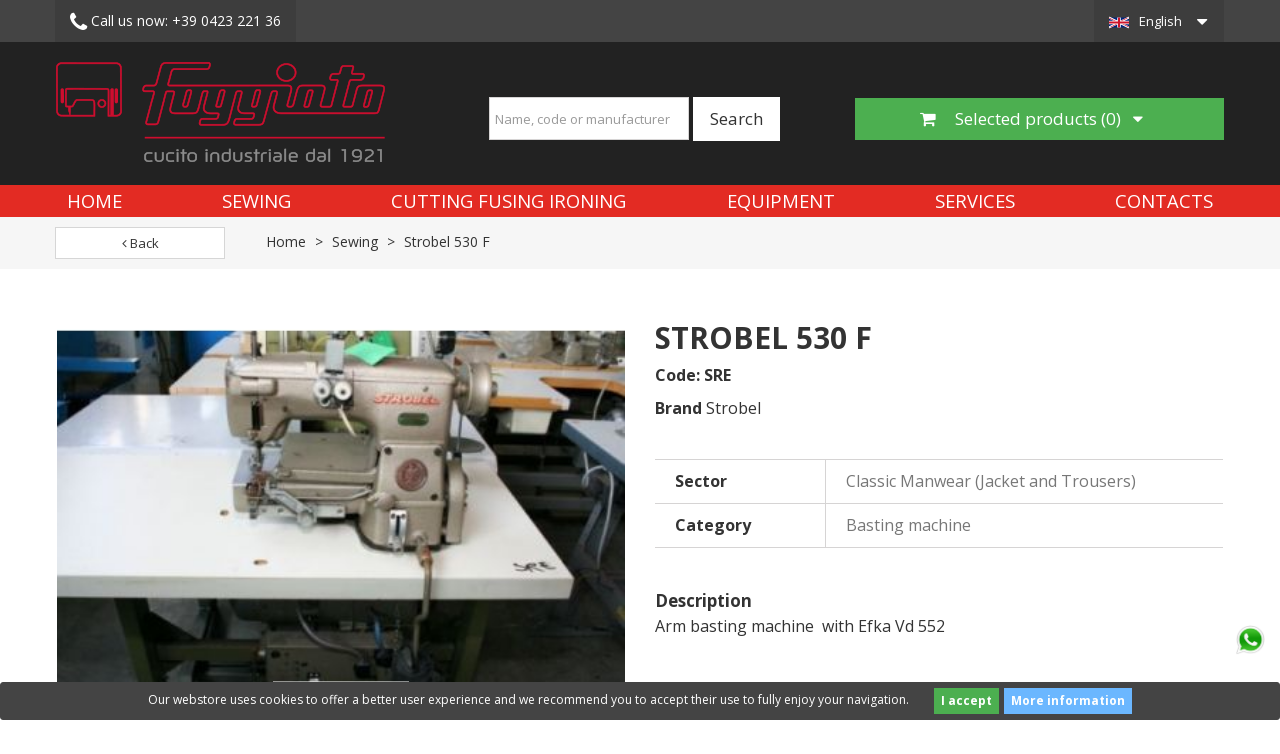

--- FILE ---
content_type: text/css
request_url: https://www.foggiato.it/themes/toolsmarket/css/autoload/style.css
body_size: 1427
content:
/* -------------------------------- 

Primary style

-------------------------------- */
.nav_tabs .bx-viewport {
	height:auto !important;
}
.nav_tabs .product-box {
	width: 178px !important;
	float: left;
	margin-bottom:15px;
	margin-right:15px;
	-webkit-box-sizing: border-box;
	-moz-box-sizing: border-box;
	box-sizing: border-box;
}

.accessories-block .bx-controls .bx-next {
	right:-35px;
}
.accessories-block .bx-controls .bx-prev {
	left:-35px;
}
.cd-tabs {
  position: relative;
  margin: 2em auto;
}
.cd-tabs:after {
  content: "";
  display: table;
  clear: both;
}
.cd-tabs::after {
  /* subtle gradient layer on top right - to indicate it's possible to scroll */
  position: absolute;
  top: 0;
  right: 0;
  height: 60px;
  width: 50px;
  z-index: 1;
  pointer-events: none;
  background: -webkit-linear-gradient( right , #f8f7ee, rgba(248, 247, 238, 0));
  background: linear-gradient(to left, #f8f7ee, rgba(248, 247, 238, 0));
  visibility: visible;
  opacity: 1;
  -webkit-transition: opacity .3s 0s, visibility 0s 0s;
  -moz-transition: opacity .3s 0s, visibility 0s 0s;
  transition: opacity .3s 0s, visibility 0s 0s;
}
.no-cssgradients .cd-tabs::after {
  display: none;
}
.cd-tabs.is-ended::after {
  /* class added in jQuery - remove the gradient layer when it's no longer possible to scroll */
  visibility: hidden;
  opacity: 0;
  -webkit-transition: opacity .3s 0s, visibility 0s .3s;
  -moz-transition: opacity .3s 0s, visibility 0s .3s;
  transition: opacity .3s 0s, visibility 0s .3s;
}
.cd-tabs nav {
  overflow: auto;
  -webkit-overflow-scrolling: touch;
  background: #efefef;
  box-shadow: inset 0 -2px 3px rgba(203, 196, 130, 0.06);
}
@media only screen and (min-width: 768px) {
  .cd-tabs::after {
    display: none;
  }
  .cd-tabs nav {
    position: absolute;
    top: 0;
    left: 0;
    box-shadow: inset -2px 0 3px rgba(203, 196, 130, 0.06);
    z-index: 1;
  }
  
}
@media only screen and (min-width: 960px) {
  .cd-tabs nav {
    position: relative;
    float: none;
    background: transparent;
    box-shadow: none;
  }
 
}

.cd-tabs-navigation {
  margin-bottom:0;
}
.cd-tabs-navigation:after {
  content: "";
  display: table;
  clear: both;
}
.cd-tabs-navigation li {
  float: left;
}
.cd-tabs-navigation a {
  position: relative;
  display: block;
  width: 60px;
  text-align: center;
  -webkit-font-smoothing: antialiased;
  -moz-osx-font-smoothing: grayscale;
  color: #c3c2b9;
  padding-top: 34px;
}
.no-touch .cd-tabs-navigation a:hover {
  color: #29324e;
  background-color: rgba(233, 230, 202, 0.3);
}
.cd-tabs-navigation a.selected {
  background-color: #ffffff !important;
  box-shadow: inset 0 2px 0 #D4956A;
  color: #29324e;
}
.cd-tabs-navigation a::before {
  /* icons */
  position: absolute;
  top: 12px;
  left: 50%;
  margin-left: -10px;
  display: inline-block;
  height: 20px;
  width: 20px;

}

.cd-tabs-navigation a[data-content='Data']::before {
  content:"\f080";
  font-family: 'FontAwesome';
  font-size: 16px;
	vertical-align: -2px;
	padding-right: 7px;
	color:#333;
  
}

.cd-tabs-navigation a[data-content='Data'].selected::before {
	color:#D4956A;
}

.cd-tabs-navigation a[data-content='More']::before {
   content:"\f044";
  font-family: 'FontAwesome';
  font-size: 16px;
	vertical-align: -2px;
	padding-right: 7px;
	color:#333;
}

.cd-tabs-navigation a[data-content='More'].selected::before {
color:#D4956A;
}

.cd-tabs-navigation a[data-content='Pack']::before {
content:"\f187";
  font-family: 'FontAwesome';
  font-size: 16px;
	vertical-align: -2px;
	padding-right: 7px;
	color:#333;
}

.cd-tabs-navigation a[data-content='Pack'].selected::before {
 color:#D4956A;
}
.cd-tabs-navigation a[data-content='#idTab5']::before {
content:"\f123";
  font-family: 'FontAwesome';
  font-size: 16px;
	vertical-align: -2px;
	padding-right: 7px;
	color:#333;
}

.cd-tabs-navigation a[data-content='#idTab5'].selected::before {
 color:#D4956A;
}

.cd-tabs-navigation a[data-content='Volume']::before {
content:"\f028";
  font-family: 'FontAwesome';
  font-size: 16px;
	vertical-align: -2px;
	padding-right: 7px;
	color:#333;
}

.cd-tabs-navigation a[data-content='Volume'].selected::before {
 color:#D4956A;
}

.cd-tabs-navigation a[data-content='Accessories']::before {
content:"\f044";
  font-family: 'FontAwesome';
  font-size: 16px;
	vertical-align: -2px;
	padding-right: 7px;
	color:#333;
}

.cd-tabs-navigation a[data-content='Accessories'].selected::before {
 color:#D4956A;
}

.cd-tabs-navigation a[data-content='Download']::before {
content:"\f019";
  font-family: 'FontAwesome';
  font-size: 16px;
	vertical-align: -2px;
	padding-right: 7px;
	color:#333;
}

.cd-tabs-navigation a[data-content='Download'].selected::before {
 color:#D4956A;
}

@media only screen and (min-width: 768px) {
  .cd-tabs-navigation {
    /* move the nav to the left on medium sized devices */
    width: 80px;
    float: left;
  }
  .cd-tabs-navigation a {
    height: 80px;
    width: 80px;
    padding-top: 46px;
  }
  .cd-tabs-navigation a.selected {
    box-shadow: inset 2px 0 0 #D4956A;
  }
  .cd-tabs-navigation a::before {
    top: 22px;
  }
  
}
@media only screen and (min-width: 960px) {
  .cd-tabs-navigation {
    /* tabbed on top on big devices */
    width: 100%;
    background-color: #efefef;
    box-shadow: 0 -2px 3px rgba(0, 0, 0, 0.1) inset;
	border-right: 1px solid #efefef;
	border-left: 1px solid #efefef;
  }
  .cd-tabs-navigation a {
    height: 65px;
    line-height: 60px;
    width: auto;
    text-align: left;
    padding: 0 2.8em 0 4.6em;
	color:#333;
  }
  .cd-tabs-navigation a.selected {
    border-top: 2px solid #D4956A;
	box-shadow:none;
  }
  .cd-tabs-navigation a::before {
    top: 0;
    margin-left: 0;
    left: 20px;
  }
}
@media (min-width: 768px) and (max-width: 991px) {
	
}
@media (min-width: 460px) and (max-width: 767px) {
	.cd-tabs-navigation a {
		width:auto;
	}
	.cd-tabs-navigation li {
		float:none;
		display:table-cell;
		position:relative;
	}
	.cd-tabs-navigation {
		table-layout:fixed;
		display:table;
		width:100%;
	}
}
@media (max-width: 459px) {
	.cd-tabs-navigation a {
		width:auto;
	}
	.cd-tabs-navigation li {
		float:none;
		display:table-cell;
		position:relative;
	}
	.cd-tabs-navigation {
		table-layout:fixed;
		display:table;
		width:100%;
	}
}
.cd-tabs-content {
  background: #ffffff;
}
.cd-tabs-content li {
  display: none;
  padding: 1.4em;
}
.cd-tabs-content li.item.product-box {
  display: block !important;
  padding: 0.5em;
}
.cd-tabs-content li.selected {
  display: block;
  -webkit-animation: cd-fade-in 0.5s;
  -moz-animation: cd-fade-in 0.5s;
  animation: cd-fade-in 0.5s;
}
.cd-tabs-content li p {
  margin-bottom: 2em;
}
@media only screen and (min-width: 768px) {
  .cd-tabs-content {
    min-height: 480px;
  }
  .cd-tabs-content li {
    padding: 2em 2em 2em 7em;
  }
}
@media only screen and (min-width: 960px) {
  .cd-tabs-content {
    min-height: 0;
  }
  .cd-tabs-content li {
    padding: 3em;
  }
  .cd-tabs-content li p {

  }
}

@-webkit-keyframes cd-fade-in {
  0% {
    opacity: 0;
  }
  100% {
    opacity: 1;
  }
}
@-moz-keyframes cd-fade-in {
  0% {
    opacity: 0;
  }
  100% {
    opacity: 1;
  }
}
@keyframes cd-fade-in {
  0% {
    opacity: 0;
  }
  100% {
    opacity: 1;
  }
}


--- FILE ---
content_type: text/css
request_url: https://www.foggiato.it/modules/prestablog/views/css/bootstrap-modal.css
body_size: 558
content:
/**
 * 2008 - 2017 (c) Prestaboost
 *
 * MODULE PrestaBoost
 *
 * @author    Prestaboost
 * @copyright Copyright (c) permanent, Prestaboost
 * @license   Commercial
 * @version    3.8.0
 */

.modal-open { overflow: hidden; }

.modal { z-index: 99999; display: none; overflow: auto; overflow-y: scroll; position: fixed; top: 0; right: 0; bottom: 0; left: 0; -webkit-overflow-scrolling: touch; outline: 0; }
.modal.fade .modal-dialog { -webkit-transform: translate(0, -25%); -ms-transform: translate(0, -25%); transform: translate(0, -25%); -webkit-transition: -webkit-transform 0.3s ease-out; -moz-transition: -moz-transform 0.3s ease-out; -o-transition: -o-transform 0.3s ease-out; transition: transform 0.3s ease-out; }
.modal.in .modal-dialog { -webkit-transform: translate(0, 0); -ms-transform: translate(0, 0); transform: translate(0, 0); }

.modal-dialog { position: relative; width: auto; margin: 10px; }

.modal-content { position: relative; background-color: white; border: 1px solid #999999; border: 1px solid rgba(0, 0, 0, 0.2); border-radius: 6px; -webkit-box-shadow: 0 3px 9px rgba(0, 0, 0, 0.5); box-shadow: 0 3px 9px rgba(0, 0, 0, 0.5); background-clip: padding-box; outline: none; }

.modal-backdrop { position: fixed; top: 0; right: 0; bottom: 0; left: 0; }
.modal-backdrop.fade { opacity: 0; filter: alpha(opacity=0); }
.modal-backdrop.in { opacity: 0.5; filter: alpha(opacity=50); }

.modal-header { padding: 15px; border-bottom: 1px solid #e5e5e5; min-height: 16.42857px; }

.modal-header .close { margin-top: -2px; }

.modal-title { margin: 0; line-height: 1.42857; }

.modal-body {
	position: relative;
	padding: 20px;
}

.modal-footer { margin-top: 15px; padding: 19px 20px 20px; text-align: right; border-top: 1px solid #e5e5e5; }
.modal-footer:before, .modal-footer:after { content: " "; display: table; }
.modal-footer:after { clear: both; }
.modal-footer .btn + .btn { margin-left: 5px; margin-bottom: 0; }
.modal-footer .btn-group .btn + .btn { margin-left: -1px; }
.modal-footer .btn-block + .btn-block { margin-left: 0; }

@media (min-width: 768px) { .modal-dialog { width: 600px; margin: 30px auto; }
  .modal-content { -webkit-box-shadow: 0 5px 15px rgba(0, 0, 0, 0.5); box-shadow: 0 5px 15px rgba(0, 0, 0, 0.5); }
  .modal-sm { width: 300px; } }

body.display-modal #content, body.display-modal #main { z-index: 99998; margin: 0; padding: 0; background: #f8f8f8; }


--- FILE ---
content_type: text/css
request_url: https://www.foggiato.it/themes/toolsmarket/css/modules/blocklanguages/blocklanguages.css
body_size: 309
content:
#languages-block-top {
  float: right;
  position: relative; }
  @media (max-width: 479px) {
    #languages-block-top {
      width: 25%; } }
  #languages-block-top span.firstWord {
    display: none; }
  #languages-block-top div.current {
    padding: 8px 9px;
    cursor: pointer;
	font-size:13px; }
    @media (max-width: 479px) {
      #languages-block-top div.current {
        text-align: center;
        padding: 10px 5px;
        font-size: 13px;
		line-height:28px; } }
    #languages-block-top div.current strong {
      color: #777777; }
    #languages-block-top div.current:after {
      content: "\f0d7";
      font-family: "FontAwesome";
      font-size: 18px;
      line-height: 20px;
      vertical-align: -2px;
      padding-left: 12px; }
      @media (max-width: 479px) {
        #languages-block-top div.current:after {
          padding-left: 2px;
          font-size: 13px;
          line-height: 13px;
          vertical-align: 0; } }
    @media (max-width: 479px) {
      #languages-block-top div.current .cur-label {
        display: none; } }
  #languages-block-top ul {
    display: none;
    position: absolute;
    top: 33px;
    left: 0;
    width: 157px;
    background: #fff;
	box-shadow:0px 6px 12px rgba(0, 0, 0, 0.176);
	border-top:1px solid #90C322;
    z-index: 9999; }
    #languages-block-top ul li {
      color: white;
      line-height: 35px;
      font-size: 13px; }
      #languages-block-top ul li a,
      #languages-block-top ul li > span {
        padding: 0 10px 0 12px;
        display: block;
        color: #666666 !important;
		font-size:11px; }
      #languages-block-top ul li.selected, #languages-block-top ul li:hover a {
        background: #f3f3f3; }


--- FILE ---
content_type: text/css
request_url: https://www.foggiato.it/modules/quotique/views/css/quotique.css
body_size: 654
content:
#restore_key_quotique .form-group .form-control, #list_quotique .form-group .form-control {
    /*max-width: 271px;*/
}
a.quotique_product_delete{
    color: #333333;
    font-size: 23px;
}
.quotique_product {
    clear: both;
    padding-bottom: 10px;
}
.quotique_column_button {
    clear: both;
    padding-bottom: 0;
    padding-left: 19px;
    padding-right: 19px;
    padding-top: 13px;
}

.quotique_list {
    clear: both;
}


ul.product_list .functional-buttons div.quotique {
    border-right: 1px solid #d6d4d4;
}
ul.product_list .functional-buttons div.quotique a:before {
    display: inline-block;
    font-family: "FontAwesome";
    content: "\f03a";
    margin-right: 3px;
    padding: 0 3px;
}
ul.product_list .functional-buttons div.quotique a.checked:before {
    content: "\f022";
}
@media (min-width: 992px) and (max-width: 1199px) {
    ul.product_list .functional-buttons div.quotique {
        border-right: 0;
    }
    ul.product_list .functional-buttons div.quotique a:before {
        display: none;
    }
}
@media (min-width: 480px) and (max-width: 767px) {
    ul.product_list .functional-buttons div.quotique {
        border-right: 0;
    }
    ul.product_list .functional-buttons div.quotique a:before {
        display: none;
    }
}

ul.quotique_list li { overflow: hidden; border-bottom:1px solid #d6d4d4; padding: 5px 0 ; } 
.quotique_list-item { border-bottom: 1px solid #ccc; padding: 2px 0; margin: 2px 0; overflow: hidden; }

table.table .item, 
table.table .last_item { width: 100px; }
#list_quotique p.required {
    color: #f13340;
    margin-bottom: 16px;
    margin-left: 0;
    margin-right: 0;
    margin-top: 9px;
}

.q_image_product img {
    width: 100%;
}
.q_image_product {
    width: 20%;
    display: inline-block;
    margin-right: 3px;
}
.q_details_product {
    display: inline-block;
    width: 75%;
    vertical-align: middle;
}

/* Admin */

.q-list-admin {

}

.q-list-admin img {
    width: 42px;
}

.quotique_product .block_content .q-no-products {
    margin: 0 19px;
}

.catcha-wrapper {
    display: inline-block;
}

.captcha-container {
    position: relative;
    margin-bottom: 1em;
}

.captcha-container a {
    position: absolute;
    right: 6px;
    bottom: 3px;
}

#list_quotique label.required:before {
    content: "*";
    color: red;
    font-size: 14px;
    position: relative;
    line-height: 12px;
    padding-right: 5px;
}

.q-block-in-column {
    box-shadow: 2px 2px 11px 0px rgba(0, 0, 0, 0.1);
    margin-bottom: 1.5625rem;
    background: white;
    padding: 1.5625rem 1.25rem;
}

.q-block-in-product {
    margin-top: 2rem;
}

#quotique-link {
    float: right;
    border-left: 1px solid #515151;
}

#quotique-link a {
    display: block;
    color: #fff;
    font-weight: bold;
    padding: 8px 10px 11px 10px;
    text-shadow: 1px 1px rgba(0, 0, 0, 0.2);
    cursor: pointer;
    line-height: 18px;
}

--- FILE ---
content_type: text/css
request_url: https://www.foggiato.it/modules/blockredfoxcategories/views/css/side-gridfive.css
body_size: 496
content:
@charset "utf-8";

.prod_img { display:block; clear:both; margin:10px auto 0;}

/* Product Thumbnail */
/* Thumbnail-products */
.prodtimage {
	width:100%;
}

.hoverproimg {
    display: block;
    margin: 0 auto;
}
.isotope-item .prothumb {
	overflow-y:hidden;
	width:45px;
	margin-right:10px;
	margin-left:5px;
	position:absolute;
	right:-125px;
	top:10px;
	opacity: 0;
	-webkit-transition: opacity 0s;
	-moz-transition: opacity 0s;
	transition: opacity 0s;

}

.prothumb li.thumbsimg {
	cursor:pointer;
	border:1px solid #ccc;
}
.prothumb li.thumbsimg.act {border:1px solid #333;}
.prothumb li img.thumb_image { width:100%; height:auto;}
.isotope-item:hover .prothumb {
	position:absolute;
	right:0px;
	top:10px;
	-webkit-transition: opacity 0.3s 0.2s;
	-moz-transition: opacity 0.3s 0.2s;
	transition: opacity 0.3s 0.2s;
	opacity: 1;
	z-index:999;

}


.border_inside {
	
}


.casual_products .isotope-item .pagingBox {
    background: none repeat scroll 0 0 #fff;
    bottom: 0;
    color: #ccc;
    left: 0;
    line-height: 25px;
    padding: 0 4px;
    position: absolute;
}

@media (min-width: 1200px) {
	.casual_products .isotope-item:hover {
	width:19.8% !important;

/*(or) left:-69px !important;*/
}
.casual_products .isotope-item {
	width:19.8%;

}
.isotope-item .prothumb {
	height:220px;
}
.prothumb li.thumbsimg {
	margin-bottom:12px;}

}

@media (min-width: 1320px) {
	 .casual_products .isotope-item:hover {
	width:19.8% !important;

/*(or) left:-69px !important;*/
}
.casual_products .isotope-item {
	width:19.8%;

}
.col-sm-9 .casual_products .isotope-item:hover {width:24.8% !important;}
.col-sm-9 .casual_products .isotope-item {width:24.8%;}

.isotope-item .prothumb {
	height:235px;
}
.prothumb li.thumbsimg {
	margin-bottom:12px;}

 }

@media (min-width: 992px) and (max-width: 1199px) {
.casual_products .isotope-item:hover {
	width:19.8% !important;

/*(or) left:-69px !important;*/
}
.casual_products .isotope-item {
	width:19.8%;
}
.isotope-item .prothumb {
	height:244px;
	display:none;
}

.cartbottom_btn { left:0; bottom:0; opacity:1;}
}

@media (min-width: 760px) and (max-width: 991px) {
.casual_products .isotope-item:hover {
	width:24.8% !important;
/*(or) left:-69px !important;*/
}
.casual_products .isotope-item {
	width:24.8%;
}
.isotope-item .prothumb {
	height:244px;
	display:none;
}

.cartbottom_btn { left:0; bottom:0; opacity:1;}
}
@media (min-width: 620px) and (max-width: 759px) {
	.isotope-item .prothumb { display:none;}
	
	 .casual_products .isotope-item:hover {
	width:49% !important;
	}
.casual_products .isotope-item {
	width:49%;
}
.cartbottom_btn { left:0; bottom:0; opacity:1;}

}
 @media (min-width: 480px) and (max-width: 619px) {
	.isotope-item .prothumb { display:none;}
	 .casual_products .isotope-item:hover {
	width:99% !important;
	}
.casual_products .isotope-item {
	width:99%;
}

.cartbottom_btn { left:0; bottom:0; opacity:1;}
 }
 
  @media (max-width: 479px) {
	  .isotope-item .prothumb { display:none;}
	  .casual_products .isotope-item:hover {
	width:99% !important;
	}
.casual_products .isotope-item {
	width:99%;
}
.cartbottom_btn { left:0; bottom:0; opacity:1;}
  }

--- FILE ---
content_type: text/css
request_url: https://www.foggiato.it/themes/toolsmarket/css/product_list.css
body_size: 2288
content:
/*******************************************************
Product list Styles
********************************************************/
ul.product_list .product-name {
  overflow: hidden; }
ul.product_list.list .product-name { text-align:left}
ul.product_list .availability span {
  display: inline-block;
  color: white;
  font-weight: bold;
  padding: 3px 8px 4px 8px;
  margin-bottom: 20px; }
  ul.product_list .availability span.available-now {
    background: #55c65e;
    border: 1px solid #36943e; }
  ul.product_list .availability span.out-of-stock {
    background: #fe9126;
    border: 1px solid #e4752b; }
  ul.product_list .availability span.available-dif {
    background: #fe9126;
    border: 1px solid #e4752b; }
ul.product_list .color-list-container {
  margin-bottom: 1px;
  min-height:45px;
  position:absolute;
  right:5%;
  top:20%; }
ul.product_list.list .color-list-container { right:25px;}
  ul.product_list .color-list-container ul li {
    display: inline-block;
	margin-top:10px;
	float:right;
	clear:both; }
    ul.product_list .color-list-container ul li a {
      display: block;
      width: 22px;
      height: 22px;
      margin: 1px;
 }
      ul.product_list .color-list-container ul li a img {
        display: block;
        width: 22px;
        height: 22px; }
ul.product_list .product-image-container {
  text-align: center; }
  ul.product_list .product-image-container img {
    margin: 0 auto; }
  ul.product_list .product-image-container .quick-view-wrapper-mobile {
    display: none; }
    ul.product_list .product-image-container .quick-view-wrapper-mobile .quick-view-mobile {
      display: none; }
	  .product-container div.product_listing { background:#fff; }
	  .product-container div.product_listing .left-block { padding-right:0 !important;}
      @media (max-width: 1199px) {
        ul.product_list .product-image-container .quick-view-wrapper-mobile .quick-view-mobile {
          display: block;
          position: relative;
          background-color: rgba(208, 208, 211, 0.57);
          height: 130px;
          width: 85px;
          top: 80px;
          right: -162px;
          -moz-transform: rotate(45deg);
          -o-transform: rotate(45deg);
          -webkit-transform: rotate(45deg);
          -ms-transform: rotate(45deg);
          transform: rotate(45deg);
          zoom: 1;
          pointer-events: all; }
          ul.product_list .product-image-container .quick-view-wrapper-mobile .quick-view-mobile i {
            position: relative;
            top: 48px;
            left: -20px;
            font-size: x-large;
            color: black; }
          ul.product_list .product-image-container .quick-view-wrapper-mobile .quick-view-mobile i:before {
            -moz-transform: rotate(315deg);
            -o-transform: rotate(315deg);
            -webkit-transform: rotate(315deg);
            -ms-transform: rotate(315deg);
            transform: rotate(315deg); } }
    @media (max-width: 1199px) {
      ul.product_list .product-image-container .quick-view-wrapper-mobile .quick-view-mobile:hover {
        background-color: rgba(167, 167, 167, 0.57); } }
    @media (max-width: 1199px) {
      ul.product_list .product-image-container .quick-view-wrapper-mobile {
        display: block;
        background-color: transparent;
        height: 155px;
        width: 215px;
        position: absolute;
        overflow: hidden;
        pointer-events: none;
        bottom: 0px;
        right: 0px; } }

/*    @media (max-width: 1199px) {
      ul.product_list .product-image-container .quick-view {
        display: none; } }
    @media (min-width: 1200px) {
      ul.product_list .product-image-container .quick-view {
        display: none; } }
    @media (max-width: 767px) {
      ul.product_list .product-image-container .quick-view {
        display: none; } }*/
ul.product_list .comments_note {
  text-align: center;
  overflow: hidden;
 }
  ul.product_list .comments_note .star_content {
    display:inline-block;
	 }
ul.product_list.list .comments_note .star_content {
    display:inline-block;
	float:left;
	 }
  ul.product_list .comments_note .nb-comments {
    overflow: hidden;
    font-style: italic; }
ul.product_list .functional-buttons div a, ul.product_list .functional-buttons div label {
  font-weight: bold;
  color: #777676;
  cursor: pointer; }
  ul.product_list .functional-buttons div a:hover, ul.product_list .functional-buttons div label:hover {
    color: #000; }
ul.product_list .functional-buttons div.wishlist {
  border-right: 1px solid #d6d4d4; }

  @media (min-width: 992px) and (max-width: 1199px) {
    ul.product_list .functional-buttons div.wishlist {
      border-right: 0; }
      ul.product_list .functional-buttons div.wishlist a:before {
        display: none; } }
  @media (min-width: 480px) and (max-width: 767px) {
    ul.product_list .functional-buttons div.wishlist {
      border-right: 0; }
      ul.product_list .functional-buttons div.wishlist a:before {
        display: none; } }

  @media (min-width: 992px) and (max-width: 1199px) {
    ul.product_list .functional-buttons div.compare a:before {
      display: none; } }
  @media (min-width: 480px) and (max-width: 767px) {
    ul.product_list .functional-buttons div.compare a:before {
      display: none; } }
ul.product_list .functional-buttons div.compare a.checked:before {
  content: "\f068"; }

/*******************************************************
Product list(Grid) Styles 
********************************************************/
ul.product_list.grid > li {
    margin-bottom: 15px;
    margin-left: 0;
    padding:10px;
    text-align: center;
	box-shadow:0 0 15px 0 rgba(0, 0, 0, 0);
	-webkit-transition: all 0.3s ease-in-out;
	-ms-transition: all 0.3s ease-in-out;
	-moz-transition: all 0.3s ease-in-out;
	-o-transition: all 0.3s ease-in-out;
	transition: all 0.3s ease-in-out;
}
ul.product_list.grid > li:hover {
	}
  @media (min-width: 480px) and (max-width: 767px) {
    ul.product_list.grid > li {
      width: 49%;
      float: left; } }
  ul.product_list.grid > li .product-container {
   background:#fff;
   position: relative;
	box-shadow: 0 0 15px 0 rgba(0, 0, 0, 0);
 }
    ul.product_list.grid > li .product-container .product-image-container {
      margin-bottom: 13px;
      position: relative;
	  overflow:hidden;
	   padding: 0; }
      @media (max-width: 767px) {
        ul.product_list.grid > li .product-container .product-image-container {
          margin-left: auto;
          margin-right: auto; } }
      ul.product_list.grid > li .product-container .product-image-container .content_price {
        position: absolute;
        left: 0;
        bottom: -1px;
        width: 100%;
        background: url(../img/price-container-bg.png);
        padding: 9px 0;
        display: none; }
        ul.product_list.grid > li .product-container .product-image-container .content_price span {
          color: white; }
          ul.product_list.grid > li .product-container .product-image-container .content_price span.old-price {
            color: #b1b0b0; }
    ul.product_list.grid > li .product-container h5 {
      padding: 0;
	  text-align:center;
      min-height: 20px;
	  margin-top:1px;
	   }
    @media (min-width: 1200px) {
      ul.product_list.grid > li .product-container .comments_note {
        display: inline-block; margin:0 auto; } }
    ul.product_list.grid > li .product-container .comments_note .star_content {
      margin: 0 auto; }
    ul.product_list.grid > li .product-container .product-desc {
      display: none; }
    ul.product_list.grid > li .product-container .content_price {
      padding-bottom: 9px;
      line-height: 21px;
	  text-align:center;
	  clear:both;
	  font-family:"Open Sans", sans-serif; }
    ul.product_list.grid > li .product-container .old-price,
    ul.product_list.grid > li .product-container .price,
    ul.product_list.grid > li .product-container .price-percent-reduction {
      display: inline-block; }
    ul.product_list.grid > li .product-container .product-flags {
      display: none; }
    ul.product_list.grid > li .product-container .old-price {
      margin-right: 5px; }
    ul.product_list.grid > li .product-container .button-container {
      margin-bottom: 2px; }
      ul.product_list.grid > li .product-container .button-container .ajax_add_to_cart_button,
      ul.product_list.grid > li .product-container .button-container span.button,
      ul.product_list.grid > li .product-container .button-container .lnk_view {
        margin: 0; }
    ul.product_list.grid > li .product-container .functional-buttons {
      background: url(../img/functional-bt-shadow.png) repeat-x;
      padding: 11px 0 5px; }
      @media (min-width: 1200px) {
        ul.product_list.grid > li .product-container .functional-buttons {
          display: none; } }
      ul.product_list.grid > li .product-container .functional-buttons div {
        width: 50%;
        float: left;
        padding: 3px 0 4px 0; }
  @media (min-width: 1200px) {
    ul.product_list.grid > li.hovered .product-container {
      position: relative;
      z-index: 10;
		
	   }
	 ul.product_list.grid > li.hovered .product-container div.product_listing { background:#fff;}
      ul.product_list.grid > li.hovered .product-container .product-image-container .content_price {
        display: block; }
      ul.product_list.grid > li.hovered .product-container .product-image-container .quick-view {
        display: block; }
      ul.product_list.grid > li.hovered .product-container .functional-buttons,
      ul.product_list.grid > li.hovered .product-container .button-container {
        display: block; } }
  @media (min-width: 992px) {
    ul.product_list.grid > li.first-in-line {
      clear: left; } }
  @media (min-width: 480px) and (max-width: 991px) {
    ul.product_list.grid > li.first-item-of-tablet-line {
      clear: left; } }


@media (min-width: 1200px) {
  #blockpack ul > li.last-line {
    border: none;
    padding-bottom: 0;
    margin-bottom: 0; } }
@media (min-width: 480px) and (max-width: 767px) {
  #blockpack ul > li.first-item-of-tablet-line {
    clear: none; }
  #blockpack ul > li.first-item-of-mobile-line {
    clear: left; } }

/*******************************************************
Product list(List) Styles 
********************************************************/
@media (max-width: 479px) {
  ul.product_list.list > li .left-block {
    width: 100%; } 
	ul.product_list.grid > li.col-xs-12 { width:94%; margin:3%; }}
ul.product_list.list > li .product-container {
  border-top: 1px solid #d6d4d4;
  padding: 20px 0 20px; }
ul.product_list.list > li .product-image-container {
  position: relative;
  }
  @media (max-width: 479px) {
    ul.product_list.list > li .product-image-container {
      max-width: 290px;
      margin: 0 auto; } }
  ul.product_list.list > li .product-image-container .content_price {
    display: none !important; }
ul.product_list.list > li .product-flags {
  color: #333333;
  margin: -5px 0 10px 0; }
  ul.product_list.list > li .product-flags .discount {
    color: #f13340; }
ul.product_list.list > li h5 {
  padding-bottom: 8px; }
ul.product_list.list > li .product-desc {
  margin-bottom: 15px;
  clear:both;
  text-align:left; }
@media (max-width: 479px) {
  ul.product_list.list > li .center-block {
    width: 100%; } }
ul.product_list.list > li .center-block .comments_note {
  margin-bottom: 12px; }
@media (min-width: 992px) {
  ul.product_list.list > li .right-block .right-block-content {
    margin: 0;
    border-left: 1px solid #d6d4d4;
    padding-left: 15px;
    padding-bottom: 16px; } }
@media (max-width: 991px) {
  ul.product_list.list > li .right-block .right-block-content {
    padding-top: 20px; } }
@media (max-width: 479px) {
  ul.product_list.list > li .right-block .right-block-content {
    padding-top: 5px; } }
ul.product_list.list > li .right-block .right-block-content .content_price {
  padding-bottom: 10px;
  text-align:left; }
  @media (max-width: 991px) {
    ul.product_list.list > li .right-block .right-block-content .content_price {
      padding-top: 13px;
      padding-bottom: 0; } }
  @media (max-width: 479px) {
    ul.product_list.list > li .right-block .right-block-content .content_price {
      padding-top: 0;
      width: 100%; } }
  ul.product_list.list > li .right-block .right-block-content .content_price span {
    display: inline-block;
    margin-top: -4px;
    margin-bottom: 14px; }
    ul.product_list.list > li .right-block .right-block-content .content_price span.old-price {
      margin-right: 8px; }
ul.product_list.list > li .right-block .right-block-content .button-container {
  overflow: hidden;
  padding-bottom: 20px; }
  @media (max-width: 479px) {
    ul.product_list.list > li .right-block .right-block-content .button-container {
      width: 100%; } }
  ul.product_list.list > li .right-block .right-block-content .button-container .btn {
    margin-bottom: 10px; }
    @media (min-width: 992px) {
      ul.product_list.list > li .right-block .right-block-content .button-container .btn {
        float: left;
        clear: both; } }
@media (min-width: 992px) {
  ul.product_list.list > li .right-block .right-block-content .functional-buttons {
    overflow: hidden; } }
@media (max-width: 991px) {
  ul.product_list.list > li .right-block .right-block-content .functional-buttons {
    clear: both; }
    ul.product_list.list > li .right-block .right-block-content .functional-buttons > div {
      float: left;
      padding-top: 0 !important;
      padding-right: 20px; } }
@media (max-width: 479px) {
  ul.product_list.list > li .right-block .right-block-content .functional-buttons {
    float: none;
    display: inline-block; }
    ul.product_list.list > li .right-block .right-block-content .functional-buttons a i, ul.product_list.list > li .right-block .right-block-content .functional-buttons a:before, ul.product_list.list > li .right-block .right-block-content .functional-buttons label i, ul.product_list.list > li .right-block .right-block-content .functional-buttons label:before {
      display: none !important; } }
ul.product_list.list > li .right-block .right-block-content .functional-buttons a {
  cursor: pointer; }
ul.product_list.list > li .right-block .right-block-content .functional-buttons .wishlist {
  border: none; }
ul.product_list.list > li .right-block .right-block-content .functional-buttons .compare {
  padding-top: 10px; }
  ul.product_list.list > li .right-block .right-block-content .functional-buttons .compare a:before {
    margin-right: 10px; }
@media (min-width: 1200px) {
  ul.product_list.list > li:hover .product-image-container .quick-view {
    display: block; } }
@media (max-width: 479px) {
  ul.product_list.list > li {
    text-align: center; } }

/*******************************************************
Product list(Index page) Styles 
********************************************************/
#index ul.product_list.tab-pane > li {
  padding-bottom: 10px;
  margin-bottom: 10px; }
  @media (min-width: 1200px) {
    #index ul.product_list.tab-pane > li {
      padding-bottom: 85px;
      margin-bottom: 0; } }
  #index ul.product_list.tab-pane > li .availability {
    display: none; }
  @media (min-width: 1200px) {
    #index ul.product_list.tab-pane > li.last-line {
      border: none;
      padding-bottom: 0;
      margin-bottom: 0; } }
  @media (min-width: 480px) and (max-width: 767px) {
    #index ul.product_list.tab-pane > li.first-item-of-tablet-line {
      clear: none; }
    #index ul.product_list.tab-pane > li.first-item-of-mobile-line {
      clear: left; } }

/***** IE code *****/
.ie8 .quick-view {
  background: #fff;
  border: 1px solid #d6d4d4; }

.list .new-box span.new-label, .list .sale-box span.sale-label  { left:25px}


--- FILE ---
content_type: application/javascript
request_url: https://www.foggiato.it/modules/blockhomeproductslide/views/js/jquery.introLoader.js
body_size: 2988
content:
/*
 *  jQueryIntroLoader - v1.6.2
 *  "simple intro loader animations"
 *  http://factory.brainleaf.eu/jqueryIntroLoader
 *
 *  Made by BRAINLEAF Communication
 *  Released Under GNU/GPL License
 *  (c)2014-2015 by BRAINLEAF Communication
 *  
 *  
 *  BugReport/Assistence: https://github.com/Gix075/jqueryIntroLoader/issues
 */
 $(document).on('ready', function() {
				$(".elemento").introLoader({
                    animation: {
                        name: 'gifLoader',
                        options: {
                            ease: "easeInOutCirc",
                            style: 'light',
                            delayBefore: 500,
                            exitTime: 300
                        }
                    }
                });
});
(function($) {

    $.introLoader = function(element, options) {

    
        var defaults = {

            animation: {
                name: 'simpleLoader',
                options: {
				
                    /* Shared Options */
                    /* ----------------------------- */
                    exitFx: 'fadeOut',
                    ease: 'linear',
                    style: 'light',
                    delayBefore: 500,
                    delayAfter: 0,
                    exitTime: 300,
                    animationTime: 300,
                    
                    customGif: false,
                    customGifBgColor: false,
                    
                    /* "doubleLoader" animation only */
                    /* ----------------------------- */
                    progbarTime: 300,
                    progbarDelayAfter: 300,

                    /* "lettersLoader animation only */
                    /* ----------------------------- */
                    loaderText: 'Website is Ready!',
                    lettersDelayTime: 1,

                    /* "Globals Options */	
                    /* ----------------------------- */
                    preventScroll: false,
                    fixed: true,
                    stop: true,
                    onAfter: function(){},
                    onBefore: function(){}
					
                }
            },    

            spinJs: {}

        }

        
        var plugin = this;

        plugin.settings = {}

        var $element = $(element),
             element = element;   
        
        //Constructor
        plugin.init = function() {
            
            
            plugin.settings = $.extend(true, defaults, options);
            
            // spinJS Options
            var spinOpt = {
                lines: this.settings.spinJs.lines,
                length: this.settings.spinJs.length, 
                width: this.settings.spinJs.width, 
                radius: this.settings.spinJs.radius, 
                corners: this.settings.spinJs.corners, 
                rotate: this.settings.spinJs.rotate,
                direction: this.settings.spinJs.direction,
                color: this.settings.spinJs.color, 
                speed: this.settings.spinJs.speed,
                trail: this.settings.spinJs.trail, 
                shadow: this.settings.spinJs.shadow,
                hwaccel: this.settings.spinJs.hwaccel, 
                className: this.settings.spinJs.className,
                zIndex: this.settings.spinJs.zIndex,
                top: this.settings.spinJs.top, 
                left: this.settings.spinJs.left 
            }

            // animation options object
            var anim = plugin.settings.animation.name;
            var animOpt = plugin.settings.animation.options;
            var spinOpt = plugin.settings.spinJs;
            
            
            
            // Choose Animation
            switch(anim) {
                case "simpleLoader":
                    plugin.spinner = new Spinner(spinOpt).spin();
                    simpleLoaderAnimation(element,animOpt,spinOpt);
                    break;
                case "doubleLoader":
                    doubleLoaderAnimation(element,animOpt);
                    break;
                case "lettersLoader":
                    plugin.spinner = new Spinner(spinOpt).spin();
                    lettersLoaderAnimation(element,animOpt,spinOpt);
                    break;
                case "counterLoader":
                    plugin.spinner = new Spinner(spinOpt).spin();
                    counterLoaderAnimation(element,animOpt,spinOpt);
                    break; 
                case "gifLoader":
                    gifLoaderAnimation(element,animOpt);
                    break;      
                default:
                    plugin.spinner = new Spinner(spinOpt).spin();
                    simpleLoaderAnimation(element,animOpt,spinOpt);
                    break;
            }

        }

        
        /*  
            ==================================================
            PUBLICS
            ================================================== 
        */
        
        plugin.stop = function() {
            
            switch(plugin.settings.animation.name) {
                case "simpleLoader":
                    simpleLoaderAnimationExit();
                    break;
                case "doubleLoader":
                    doubleLoaderAnimationExit();
                    break;  
                case "lettersLoader":
                    lettersLoaderAnimationExit();
                    break; 
                case "counterLoader":
                    counterLoaderAnimationExit();
                    break;    
                case "gifLoader":
                    gifLoaderAnimationExit();
                    break;    
            }
            
        } // end plugin.stop()
        
        
        plugin.destroy = function() {
            $(element).removeData();
        }

        
        /*  
            ==================================================
            PRIVATES
            ================================================== 
        */
        
        // ------------------------- gifLoaderAnimation ----------------------------------
        var gifLoaderAnimation = function(element,animOpt) {
            
            // onBefore function 
            animOpt.onBefore();  
            animationOpening(element,animOpt,'gifLoader');
            
            var cssStyle = "";
            if (animOpt.customGif != false && animOpt.customGif != '') {
                var elementInnerClass = 'gifLoaderInnerCustom';
                cssStyle = 'background-image: url('+animOpt.customGif+');'
            }else{
                var elementInnerClass = 'gifLoaderInner';
            }
            
            cssStyle += (animOpt.customGif != false && animOpt.customGif != '' && animOpt.customGifBgColor != false && animOpt.customGifBgColor != "") ? 'background-color:'+animOpt.customGifBgColor+';' : '';
            
            var markup  = '';
                markup += '<div id="introLoaderSpinner" class="gifLoaderInner" style="'+cssStyle+'">';
                markup += '</div>';
            
            $(element).html(markup);
            $(element).show();
            
            if (animOpt.stop === true) {
                $(window).on('load', function() {
                    gifLoaderAnimationExit();
                });
            }
        }
        
        
        var gifLoaderAnimationExit = function() {
            
            var animOpt = plugin.settings.animation.options; 
            animationExitEffect(animOpt,false);
            
        }
        
        // ----------------------------------------------------------------------------------
        
       
        // ------------------------- simpleLoaderAnimation ----------------------------------
        
        var simpleLoaderAnimation = function(element,animOpt,spinOpt) {
            
            // onBefore function 
            animOpt.onBefore();  
            animationOpening(element,animOpt,'simpleLoader');
          
            var markup  = '';
                markup += '<div id="introLoaderSpinner" class="introLoaderInner">';
                markup += '</div>';

            $(element).html(markup);
            $(element).show();

            var target = document.getElementById('introLoaderSpinner');
            plugin.spinner.spin(target);
            
            
            if (animOpt.stop === true) {
                $(window).on('load', function() {
                    simpleLoaderAnimationExit();
                });
            }
        }
        
        var simpleLoaderAnimationExit = function() {
            
            var animOpt = plugin.settings.animation.options; 
            animationExitEffect(animOpt,true);
            
        }

        // ----------------------------------------------------------------------------------
        
        
        // ------------------------- doubleLoaderAnimation ----------------------------------
        
        var doubleLoaderAnimation = function(element,animOpt) {
            // onBefore function 
            animOpt.onBefore(); 
            animationOpening(element,animOpt,'doubleLoader');
            
            var markup  = '';
                markup += '<div class="doubleLoaderTop"></div>';
                markup += '<div class="doubleLoaderBottom"></div>';
                markup += '<div class="doubleLoaderProgBar"><span></span></div>';

            $(element).html(markup);
            $(element).show();     
            
            if (animOpt.stop === true) {
                $(window).on('load', function() {
                    doubleLoaderAnimationExit();
                });       
            }
            
        }
        
        var doubleLoaderAnimationExit = function() {
            
            var animOpt = plugin.settings.animation.options; 
            
            setTimeout(function() {
                
                $(element).find('.doubleLoaderProgBar').find('span').animate(
                    {'width':'100%'},
                    animOpt.progbarTime, 
                    animOpt.ease,
                    slidingDoorsVertical()
                );
                
            }, animOpt.delayBefore ); // end Timeout
            
            function slidingDoorsVertical() {
                setTimeout(function() {
                    $(element).find('.doubleLoaderProgBar').hide();
                    $(element).find('.doubleLoaderTop, .doubleLoaderBottom').animate(
                        {'height':0},
                        animOpt.exitTime, 
                        animOpt.ease,
                        function() {
                            $(element).hide();
                            if (animOpt.preventScroll === true) $('body').removeClass('introLoader_preventScroll');
                        }
                    );
                    $('.doubleLoaderBottom').promise().done(function(){
                        animOpt.onAfter(); // onAfter function
                    });
                }, animOpt.progbarTime + animOpt.progbarDelayAfter ); // end Timeout    
            } // end slidingDoorsVertical()
        }
        
        // ----------------------------------------------------------------------------------
        
        
        // ------------------------- lettersLoaderAnimation ----------------------------------
        var lettersLoaderAnimation = function(element,animOpt,spinOpt) {
            
            // onBefore function 
            animOpt.onBefore();
            animationOpening(element,animOpt,'lettersLoader');
            
            // split text string
            var textString = stringSplitter(animOpt.loaderText,'lettersLoaderItem');
            
            // animation html markup
            var markup  = '';
                markup += '<div id="introLoaderSpinner" class="introLoaderInner"></div>';
                markup += '<div id="lettersLoaderAnimation" class="lettersLoaderRow">';
                markup +=   textString;
                markup += '</div>';
                
            $(element).html(markup);
            $(element).show();

            var target = document.getElementById('introLoaderSpinner');
            plugin.spinner.spin(target);
            
            
            if (animOpt.stop === true) {
                $(window).on('load', function() {
                    lettersLoaderAnimationExit();
                });
            }
            
        }// end of lettersLoaderAnimation() 
        
        
        var lettersLoaderAnimationExit = function() {
            var animOpt = plugin.settings.animation.options;
            
            setTimeout(function() {
                
                plugin.spinner.stop();
                $(element).find('.lettersLoaderRow').show();
                var target = $(element).find('.lettersLoaderItem');
                target.each(function(index) {
                    var self = this;
                        
                        $(self).animate(
                            {'opacity':1},
                            animOpt.animationTime * (index + animOpt.lettersDelayTime) ,
                            animOpt.ease
                        );
                        
                });
                
                target.promise().done( function(){
                    animOpt.delayBefore = animOpt.delayAfter; 
                    animationExitEffect(animOpt,false)
                });
                
            }, animOpt.delayBefore);
            
            
        }// end of lettersLoaderAnimationExit()
        
        // ----------------------------------------------------------------------------------
        
        
        // ------------------------- counterLoaderAnimation ---------------------------------

        var counterLoaderAnimation = function(element,animOpt) {
            
            // onBefore function 
            animOpt.onBefore();  
            animationOpening(element,animOpt,'counterLoader');
            
            var markup = '';
                markup += '<div class="counterLoaderBox">';
                markup += '   <span id="counterLoader" class="counterLoader number">0</span><span class="counterLoader percent">%</span>';
                markup += '</div>';
            
            $(element).html(markup);
            $(element).show();
            
            if (animOpt.stop === true) {
                $(window).on('load', function() {
                    counterLoaderAnimationExit();
                });
            }
        
        } // end of counterLoaderAnimation()
        
        var counterLoaderAnimationExit = function() {
            
            var animOpt = plugin.settings.animation.options; 
            
            setTimeout(function() {
                
                $(element).find('.counterLoaderBox').fadeIn();
                $(element).find('.counterLoaderBox').promise().done(function() {
                    jQuery({ Counter: 0 }).animate({ Counter: 100 }, 
                    {
                        duration: animOpt.animationTime,
                        easing: 'swing',
                        step: function () {
                            $('#counterLoader').text(Math.ceil(this.Counter));
                        },
                        done: function(){
                            animOpt.delayBefore = animOpt.delayAfter; 
                            animationExitEffect(animOpt,false)
                        }
                    });
                });
                
                
            }, animOpt.delayBefore);
            
        } // end of counterLoaderAnimationExit()
        
        // ----------------------------------------------------------------------------------
        
        
        // ----------------------------------------------------------------------------------
        // UTILITIES
        
        var animationOpening = function(element,animOpt,elementClass) {
            if (animOpt.preventScroll === true) $('body').addClass('introLoader_preventScroll');
            var styleClass = 'theme-'+ animOpt.style;
            if (animOpt.fixed === false) {
                $(element).addClass('absolute');
                $(element).parent().css({'position':'relative','overflow':'hidden'});
            }
            $(element).addClass('introLoader '+ elementClass +' ' + styleClass);
        }// end of animationOpening()
        
        var animationExitEffect = function(animOpt,stopSpin) {
        
            setTimeout(function() {
                           
                switch(animOpt.exitFx) {
                        
                    case "fadeOut":
                        $(element).fadeOut(
                            animOpt.exitTime, 
                            animOpt.ease,
                            function() {
                                if(stopSpin === true) $('#introLoaderSpinner').remove();
                                if (animOpt.preventScroll === true) $('body').removeClass('introLoader_preventScroll');
                                animOpt.onAfter() // onAfter function
                            }
                        );
                        break;

                    case "slideUp":
                        if(stopSpin === true) plugin.spinner.stop();
                        $(element).animate(
                            {"bottom":$(window).height()},
                            animOpt.exitTime, 
                            animOpt.ease,
                            function () {
                                $(element).hide();
                                $('#introLoaderSpinner').remove();
                                if (animOpt.preventScroll === true) $('body').removeClass('introLoader_preventScroll');
                                animOpt.onAfter(); // onAfter function
                            }
                        );
                        break;

                    case "slideDown":
                        if(stopSpin === true) plugin.spinner.stop();
                        $(element).animate(
                            {"top":$(window).height()},
                            animOpt.exitTime, 
                            animOpt.ease,
                            function () {
                                $(element).hide();
                                $('#introLoaderSpinner').remove();
                                if (animOpt.preventScroll === true) $('body').removeClass('introLoader_preventScroll');
                                animOpt.onAfter(); // onAfter function
                            }
                        );
                        break;

                    case "slideLeft":
                        if(stopSpin === true) plugin.spinner.stop();
                        $(element).animate(
                            {"right":$(window).width(),"left":"-100%"},
                            animOpt.exitTime, 
                            animOpt.ease,
                            function () {
                                $(element).hide();
                                $('#introLoaderSpinner').remove();
                                if (animOpt.preventScroll === true) $('body').removeClass('introLoader_preventScroll');
                                animOpt.onAfter(); // onAfter function
                            }
                        );
                        break; 
                        
                    case "slideRight":
                        if(stopSpin === true) plugin.spinner.stop();
                        $(element).animate(
                            {"left":$(window).width(),"right":"-100%"},
                            animOpt.exitTime, 
                            animOpt.ease,
                            function () {
                                $(element).hide();
                                $('#introLoaderSpinner').remove();
                                if (animOpt.preventScroll === true) $('body').removeClass('introLoader_preventScroll');
                                animOpt.onAfter(); // onAfter function
                            }
                        );
                        break;   
                        
                    default:
                        $(element).fadeOut(
                            animOpt.exitTime, 
                            animOpt.ease,
                            function() {
                                if(stopSpin === true) $('#introLoaderSpinner').remove();
                                if (animOpt.preventScroll === true) $('body').removeClass('introLoader_preventScroll');
                                animOpt.onAfter() // onAfter function
                            }
                        );
                        break;
                }
                

            }, animOpt.delayBefore);
        
        } // end of animationExit()
        
        
        var stringSplitter = function(string, spanClass) {
            var str = string.split("");
            var markup = "";
            for (var i=0; i<str.length; i++) {
                var spanCssClass= spanClass;
                if(str[i] == " ") {
                    spanCssClass = spanClass+"-space";
                    str[i] = " ";
                }
                markup += '<span class="'+ spanCssClass +'">'+ str[i] +'</span>';
            }
            return markup;
        } //end of stringSplitter()
        
        
        
        /* ############################################################## */
        /* PLUGIN INIT */
        plugin.init();

    }

    
    $.fn.introLoader = function(options) {

        
        return this.each(function() {
  
            if (undefined == $(this).data('introLoader')) {
			
                var plugin = new $.introLoader(this, options);
                $(this).data('introLoader', plugin);
                
            }else{
			
                $(this).removeData('introLoader');
                var plugin = new $.introLoader(this, options);
                $(this).data('introLoader', plugin);
				
            }

        });

    }

})(jQuery);

--- FILE ---
content_type: application/javascript
request_url: https://www.foggiato.it/themes/toolsmarket/js/modules/blocktopmenu/js/blocktopmenu.js
body_size: 1234
content:
/*
* 2007-2015 PrestaShop
*
* NOTICE OF LICENSE
*
* This source file is subject to the Academic Free License (AFL 3.0)
* that is bundled with this package in the file LICENSE.txt.
* It is also available through the world-wide-web at this URL:
* http://opensource.org/licenses/afl-3.0.php
* If you did not receive a copy of the license and are unable to
* obtain it through the world-wide-web, please send an email
* to license@prestashop.com so we can send you a copy immediately.
*
* DISCLAIMER
*
* Do not edit or add to this file if you wish to upgrade PrestaShop to newer
* versions in the future. If you wish to customize PrestaShop for your
* needs please refer to http://www.prestashop.com for more information.
*
*  @author PrestaShop SA <contact@prestashop.com>
*  @copyright  2007-2015 PrestaShop SA
*  @license    http://opensource.org/licenses/afl-3.0.php  Academic Free License (AFL 3.0)
*  International Registered Trademark & Property of PrestaShop SA
*/

var responsiveflagMenu = false;
var categoryMenu = $('ul.sf-menu');
var mCategoryGrover = $('.sf-contener .cat-title');

$(document).ready(function(){
	categoryMenu = $('ul.sf-menu');
	mCategoryGrover = $('.sf-contener .cat-title');
	responsiveMenu();
	$(window).resize(responsiveMenu);
	//console.log($('body#index .sf-menu li:first-child'));
	$('body#index .sf-menu li:first-child').addClass('sfHoverForce');
});

// check resolution
function responsiveMenu()
{
   if ($(document).width() <= 767 && responsiveflagMenu == false)
	{
		menuChange('enable');
		responsiveflagMenu = true;
	}
	else if ($(document).width() >= 768)
	{
		menuChange('disable');
		responsiveflagMenu = false;
	}
}

// init Super Fish Menu for 767px+ resolution
function desktopInit()
{
	mCategoryGrover.off();
	mCategoryGrover.removeClass('active');
	$('.sf-menu > li > ul').removeClass('menu-mobile').parent().find('.menu-mobile-grover').remove();
	$('.sf-menu').removeAttr('style');
	categoryMenu.superfish('init');
	//add class for width define
	$('.sf-menu > li > ul').addClass('submenu-container clearfix');
	 // loop through each sublist under each top list item
    $('.sf-menu > li > ul').each(function(){
        i = 0;
        //add classes for clearing
        $(this).each(function(){
            if ($(this).attr('class') != "category-thumbnail"){
                i++;
                if(i % 2 == 1)
                    $(this).addClass('first-in-line-xs');
                else if (i % 5 == 1)
                    $(this).addClass('first-in-line-lg');
            }
        });
    });
}

function mobileInit()
{

	categoryMenu.superfish('destroy');
	$('.sf-menu').removeAttr('style');

	mCategoryGrover.on('click', function(e){
		$(this).toggleClass('active').parent().find('ul.menu-content').stop().slideToggle('medium');
		return false;
	});

	$('.sf-menu > li > ul').addClass('menu-mobile clearfix').parent().prepend('<span class="menu-mobile-grover"></span>');

	$(".sf-menu .menu-mobile-grover").on('click', function(e){
		var catSubUl = $(this).next().next('.menu-mobile');
		if (catSubUl.is(':hidden'))
		{
			catSubUl.slideDown();
			$(this).addClass('active');
		}
		else
		{
			catSubUl.slideUp();
			$(this).removeClass('active');
		}
		return false;
	});


	$('#block_top_menu > ul:first > li > a').on('click', function(e){
		var parentOffset = $(this).prev().offset();
	   	var relX = parentOffset.left - e.pageX;
		if ($(this).parent('li').find('ul').length && relX >= 0 && relX <= 20)
		{
			e.preventDefault();
			var mobCatSubUl = $(this).next('.menu-mobile');
			var mobMenuGrover = $(this).prev();
			if (mobCatSubUl.is(':hidden'))
			{
				mobCatSubUl.slideDown();
				mobMenuGrover.addClass('active');
			}
			else
			{
				mobCatSubUl.slideUp();
				mobMenuGrover.removeClass('active');
			}
		}
	});

}

// change the menu display at different resolutions
function menuChange(status)
{
	status == 'enable' ? mobileInit(): desktopInit();
}
